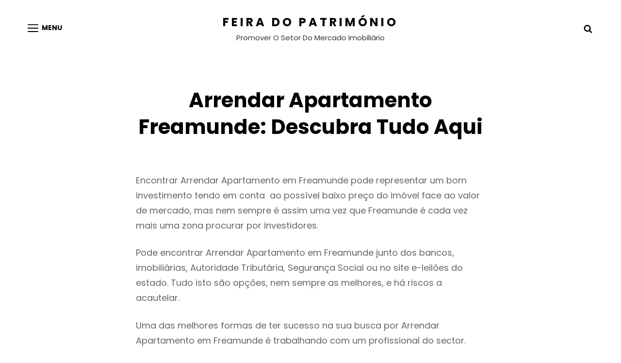

--- FILE ---
content_type: text/css; charset=utf-8
request_url: https://feirapatrimonio.pt/wp-content/cache/autoptimize/autoptimize_single_830296b94db11452e0b7d9150115bf9e.php?ver=1.0
body_size: 1843
content:
[class^=wp-block-]:not(.wp-block-gallery) figcaption{border:0;font-size:13px;font-size:.8125rem;line-height:1.615384615384615;margin:0;padding:14px 21px;text-align:center}.no-sidebar .alignfull{margin-left:calc( -100vw / 2 + 100% / 2 );margin-right:calc( -100vw / 2 + 100% / 2 );max-width:100vw}.no-sidebar .alignwide{margin-left:calc( -96vw / 2 + 100% / 2 );margin-right:calc( -96vw / 2 + 100% / 2 );max-width:96vw}.alignfull.wp-block-cover,.alignwide.wp-block-cover{width:auto}@media screen and (min-width:64em){.no-sidebar .alignfull{margin-left:calc( -94vw / 2 + 100% / 2 );margin-right:calc( -94vw / 2 + 100% / 2 );max-width:94vw}.no-sidebar.fluid-layout .alignfull{margin-left:calc( -100vw / 2 + 100% / 2 );margin-right:calc( -100vw / 2 + 100% / 2 );max-width:100vw}.no-sidebar .alignwide{margin-left:calc( -88vw / 2 + 100% / 2 );margin-right:calc( -88vw / 2 + 100% / 2 );max-width:88vw}}@media screen and (min-width:80.625em){.no-sidebar .alignfull{margin-left:calc( -1290px / 2 + 100% / 2 );margin-right:calc( -1290px / 2 + 100% / 2 );max-width:1290px}.no-sidebar:not(.fluid-layout) .alignwide{margin-left:-120px;margin-right:-120px;max-width:1280px}.no-sidebar.full-width-layout:not(.fluid-layout) .alignwide{margin-left:-10px;margin-right:-10px;max-width:1250px}}p.has-drop-cap:not(:focus):first-letter {float:left;font-size:110px;font-size:6.875rem;font-weight:700;line-height:.7;margin:14px 16px 5px -3px}.wp-block-image{margin-bottom:28px}.wp-block-image figure{margin-bottom:0;margin-top:0}.wp-block-image figure.alignleft{margin-right:28px}.wp-block-image figure.alignright{margin-left:28px}.wp-block-gallery{margin-bottom:28px;margin-left:0}.wp-block-gallery figcaption{font-style:italic}.wp-block-gallery.aligncenter{display:flex;margin:0 -8px}.has-extra-small-font-size{font-size:13px;font-size:.8125rem;font-weight:400;line-height:1.62}.has-small-font-size{font-size:16px;font-size:1rem;font-weight:400;line-height:1.5}.has-normal-font-size{font-size:18px;font-size:1.125rem;font-weight:400;line-height:1.75}.has-large-font-size{font-size:20px;font-size:1.25rem;font-weight:400;line-height:1.43}.has-extra-large-font-size{font-size:36px;font-size:2.25rem;font-weight:400;line-height:1.33}.has-huge-font-size{font-size:42px;font-size:2.625rem;font-weight:400;line-height:1.23}@media screen and (min-width:64em){.has-normal-font-size{font-size:20px;font-size:1.25rem}.has-large-font-size{font-size:28px;font-size:1.75rem}.has-extra-large-font-size{font-size:42px;font-size:2.625rem}.has-huge-font-size{font-size:48px;font-size:3rem}}@media screen and (min-width:85.375em){.has-large-font-size{font-size:36px;font-size:2.25rem}.has-extra-large-font-size{font-size:48px;font-size:3rem}.has-huge-font-size{font-size:54px;font-size:3.375rem}}@media screen and (min-width:100em){.has-large-font-size{font-size:42px;font-size:2.625rem}.has-extra-large-font-size{font-size:58px;font-size:3.625rem}.has-huge-font-size{font-size:62px;font-size:3.875rem}}@media screen and (min-width:120em){.has-huge-font-size{font-size:70px;font-size:4.375rem}}.wp-block-table td,.wp-block-table th{border-bottom:0;border-top:0;padding:12px 28px}.wp-block-table th{border-bottom:0;border-top:0;border-left:0}pre.wp-block-verse{font-family:Inconsolata,monospace}figure.wp-block-table.is-style-stripes table{border-color:transparent}.wp-block-quote,.wp-block-quote.has-text-align-right{border:0}.wp-block-quote.has-text-align-right,.wp-block-quote.has-text-align-right cite{text-align:right}.wp-block-quote.has-text-align-left,.wp-block-quote.has-text-align-left cite{text-align:left}.wp-block-quote.has-text-align-center,.wp-block-quote.has-text-align-center cite{text-align:center}.wp-block-quote,.wp-block-pullquote{font-size:20px;font-size:1.25rem;font-style:italic;font-stretch:normal;font-weight:700;line-height:1.5;padding:2.863636363636364em 0 0;position:relative;text-align:center;margin:0 0 1.272727272727273em}.wp-block-pullquote.is-style-solid-color blockquote{max-width:100%}.wp-block-pullquote.alignright.is-style-solid-color,.wp-block-pullquote.alignleft.is-style-solid-color{border:0}.wp-block-pullquote.alignright.is-style-solid-color,.wp-block-pullquote.is-style-solid-color,.wp-block-pullquote.alignleft.is-style-solid-color,.wp-block-pullquote.aligncenter.is-style-solid-color{padding:35px}.wp-block-quote.has-text-align-center{padding-left:0;padding-right:0}.wp-block-pullquote p,.wp-block-pullquote.is-style-solid-color blockquote p,.wp-block-pullquote.alignleft p,.wp-block-pullquote.alignright p{font-size:24px;font-size:1.5rem}.wp-block-quote p,.wp-block-pullquote.is-style-solid-color blockquote p,.wp-block-pullquote p{margin-bottom:21px;line-height:1.5}.wp-block-quote cite,.wp-block-pullquote cite{font-weight:400;text-transform:capitalize;font-size:13px;font-size:.8125rem;color:#999}.wp-block-quote.is-style-large cite{font-weight:700;text-transform:capitalize;font-size:inherit;color:#999}.wp-block-quote.has-text-align-right,.wp-block-quote.is-large,.wp-block-quote.is-style-large{margin:0 0 1.272727272727273em;padding:3.181818181818182em 0 0}.wp-block-quote:before{content:"\201C";display:block;float:left;font-family:Georgia;font-size:84px;font-size:5.25rem;font-style:normal;font-weight:700;height:0;left:50%;line-height:normal;position:absolute;margin-top:5px;top:-17px;transform:translateX(-50%)}.wp-block-pullquote{padding:20px 0}.wp-block-pullquote.is-style-solid-color,figure.wp-block-table.is-style-stripes tbody tr:nth-child(2n+1){background-color:#121212;border:0}.wp-block-pullquote{border-bottom:4px solid;border-top:4px solid}.wp-block-pullquote.alignleft,.wp-block-pullquote.alignright{border-bottom:0;border-top:0}.wp-block-pullquote.alignleft blockquote,.wp-block-pullquote.alignright blockquote{margin:0}.wp-block-pullquote.alignleft{border-left:4px solid;margin:.3181818181818182em 1.818181818181818em 1.272727272727273emem 0;padding:0 0 0 35px;text-align:left}.wp-block-pullquote.alignright{border-right:4px solid;margin:.3181818181818182em 0 1.272727272727273em 1.818181818181818em;padding:0 35px 0 0;text-align:right}.wp-block-file .wp-block-file__button,.wp-block-button .wp-block-button__link{font-size:18px;font-size:1.125rem;border-radius:0;font-weight:700;line-height:1.59;padding:14px 28px;text-transform:capitalize;letter-spacing:0;text-align:center;-moz-transition:.3s;-o-transition:.3s;-webkit-transition:.3s;transition:.3s}figure.wp-block-table.is-style-stripes{border-bottom:0}pre.wp-block-code{border:0;border-radius:0;color:#999;font-size:18px;font-size:1.125rem;font-family:Inconsolata,monospace;padding:1.666666666666667em}.wp-block-buttons{margin-bottom:28px;margin-top:28px}.wp-block-cover{margin-bottom:1.75em}.wp-block-archives.aligncenter,.wp-block-categories.aligncenter,.wp-block-latest-posts.aligncenter{list-style-position:inside;text-align:center}.wp-block-latest-posts.wp-block-latest-posts__list{list-style:disc}.wp-block-categories-list li,.wp-block-archives-list li,.wp-block-latest-posts.wp-block-latest-posts__list li{margin-bottom:14px}.wp-block-latest-comments article{margin-bottom:3em}.blog:not(.has-sidebar) #primary .wp-block-latest-comments article,.archive:not(.page-one-column):not(.has-sidebar) #primary .wp-block-latest-comments article,.search:not(.has-sidebar) #primary .wp-block-latest-comments article{float:none;width:100%}.wp-block-latest-comments__comment,.wp-block-latest-comments__comment-excerpt p{font-size:inherit}.wp-block-latest-comments .avatar,.wp-block-latest-comments__comment-avatar{border-radius:0}.wp-block-latest-comments__comment-meta{margin-bottom:14px}.wp-block-latest-comments__comment-author,.wp-block-latest-comments__comment-link{text-decoration:none}.wp-block-latest-comments__comment-date{font-size:12px;font-size:.75rem;line-height:1.75;margin-top:7px;text-transform:capitalize}.wp-block-gallery .item{padding-left:0}.wp-block-calendar a{text-decoration:none}table tr:last-child td{border-bottom:0}table tr td:last-child{border-right:0}figure.wp-block-table tfoot{border-width:1px}figure.wp-block-table thead{border-bottom:0}@media screen and (min-width:64em){.wp-block-file .wp-block-file__button,.wp-block-button .wp-block-button__link{padding:18px 32px}}@media screen and (min-width:85.375em){.wp-block-file .wp-block-file__button,.wp-block-button .wp-block-button__link{padding:18px 40px}}@media screen and (min-width:100em){.wp-block-quote,.wp-block-pullquote{font-size:22px;font-size:1.375rem}}.wp-block-calendar table th{background-color:transparent}.wp-block-file .wp-block-file__button,.wp-block-search .wp-block-search__button,.wp-block-button .wp-block-button__link{background-color:#ff8605;color:#fff}.is-style-outline .wp-block-button__link,.is-style-outline .more-link,.is-style-outline .button{border:1px solid #ff8605;background-color:transparent;color:#fff}.is-style-outline>.wp-block-button__link:not(.has-text-color),.wp-block-button__link.is-style-outline:not(.has-text-color){color:#fff}.is-style-outline .wp-block-button__link:hover,.is-style-outline .wp-block-button__link:focus,.is-style-outline .more-link:hover,.is-style-outline .more-link:focus,.is-style-outline .button:hover,.is-style-outline .button:focus{border-color:transparent}.wp-block-file .wp-block-file__button:hover,.wp-block-file .wp-block-file__button:focus,.wp-block-button .wp-block-button__link:hover,.wp-block-button .wp-block-button__link:focus{background-color:#333;color:#fff}.wp-block-table,.wp-block-table caption,.wp-block-table th,.wp-block-table td,figure.wp-block-table tfoot,figure.wp-block-table thead{border-color:#282828}.wp-block-pullquote,.wp-block-pullquote.alignleft,.wp-block-pullquote.alignright,.wp-block-quote.is-large,.wp-block-quote.is-style-large,.wp-block-quote{border-color:#ff8605}.wp-block-quote:before{color:#ff8605}.wp-block-latest-comments__comment-date,[class^=wp-block-]:not(.wp-block-gallery) figcaption{color:#999}.wp-block-pullquote.is-style-solid-color blockquote.has-white-color cite,.wp-block-button .wp-block-button__link.has-white-color,.wp-block-button.is-style-outline>.wp-block-button__link.has-white-color,.wp-block-button__link.is-style-outline.has-white-color,.has-white-color{color:#fff}.wp-block-pullquote.is-style-solid-color.has-white-background-color,.wp-block-button .wp-block-button__link.has-white-background-color,.has-white-background-color{background-color:#fff}.is-style-outline>.wp-block-button__link.has-white-color,.wp-block-button__link.is-style-outline.has-white-color{border-color:#fff}.wp-block-pullquote.is-style-solid-color blockquote.has-black-color cite,.wp-block-button .wp-block-button__link.has-black-color,.wp-block-button.is-style-outline>.wp-block-button__link.has-black-color,.wp-block-button__link.is-style-outline.has-black-color,.has-black-color{color:#000}.wp-block-pullquote.is-style-solid-color.has-black-background-color,.wp-block-button .wp-block-button__link.has-black-background-color,.has-black-background-color{background-color:#000}.is-style-outline>.wp-block-button__link.has-black-color,.wp-block-button__link.is-style-outline.has-black-color{border-color:#000}.wp-block-pullquote.is-style-solid-color blockquote.has-light-black-color cite,.wp-block-button .wp-block-button__link.has-light-black-color,.wp-block-button.is-style-outline>.wp-block-button__link.has-light-black-color,.wp-block-button__link.is-style-outline.has-light-black-color,.has-light-black-color{color:#121212}.wp-block-pullquote.is-style-solid-color.has-light-black-background-color,.wp-block-button .wp-block-button__link.has-light-black-background-color,.has-light-black-background-color{background-color:#121212}.is-style-outline>.wp-block-button__link.has-light-black-color,.wp-block-button__link.is-style-outline.has-light-black-color{border-color:#121212}.wp-block-pullquote.is-style-solid-color blockquote.has-nero-color cite,.wp-block-button .wp-block-button__link.has-nero-color,.wp-block-button.is-style-outline>.wp-block-button__link.has-nero-color,.wp-block-button__link.is-style-outline.has-nero-color,.has-nero-color{color:#282828}.wp-block-pullquote.is-style-solid-color.has-nero-background-color,.wp-block-button .wp-block-button__link.has-nero-background-color,.has-nero-background-color{background-color:#282828}.is-style-outline>.wp-block-button__link.has-nero-color,.wp-block-button__link.is-style-outline.has-nero-color{border-color:#282828}.wp-block-pullquote.is-style-solid-color blockquote.has-gray-color cite,.wp-block-button .wp-block-button__link.has-gray-color,.wp-block-button.is-style-outline>.wp-block-button__link.has-gray-color,.wp-block-button__link.is-style-outline.has-gray-color,.has-gray-color{color:#999}.wp-block-pullquote.is-style-solid-color.has-gray-background-color,.wp-block-button .wp-block-button__link.has-gray-background-color,.has-gray-background-color{background-color:#999}.is-style-outline>.wp-block-button__link.has-gray-color,.wp-block-button__link.is-style-outline.has-gray-color{border-color:#999}.wp-block-pullquote.is-style-solid-color blockquote.has-dark-orange-color cite,.wp-block-button .wp-block-button__link.has-dark-orange-color,.wp-block-button.is-style-outline>.wp-block-button__link.has-dark-orange-color,.wp-block-button__link.is-style-outline.has-dark-orange-color,.has-dark-orange-color{color:#ff8605}.wp-block-pullquote.is-style-solid-color.has-dark-orange-background-color,.wp-block-button .wp-block-button__link.has-dark-orange-background-color,.has-dark-orange-background-color{background-color:#ff8605}.is-style-outline>.wp-block-button__link.has-dark-orange-color,.wp-block-button__link.is-style-outline.has-dark-orange-color{border-color:#ff8605}.wp-block-pullquote.is-style-solid-color blockquote.has-safety-orange-color cite,.wp-block-button .wp-block-button__link.has-safety-orange-color,.wp-block-button.is-style-outline>.wp-block-button__link.has-safety-orange-color,.wp-block-button__link.is-style-outline.has-safety-orange-color,.has-safety-orange-color{color:#ff5b02}.wp-block-pullquote.is-style-solid-color.has-safety-orange-background-color,.wp-block-button .wp-block-button__link.has-safety-orange-background-color,.has-safety-orange-background-color{background-color:#ff5b02}.is-style-outline>.wp-block-button__link.has-safety-orange-color,.wp-block-button__link.is-style-outline.has-safety-orange-color{border-color:#ff5b02}